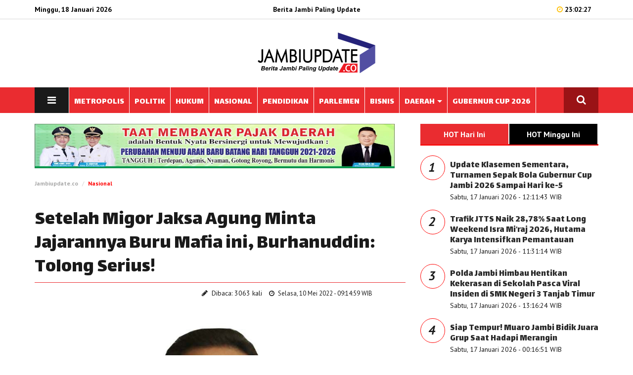

--- FILE ---
content_type: text/html; charset=UTF-8
request_url: https://jambiupdate.co/read/2022/05/10/100324/Olahraga
body_size: 10222
content:
<!DOCTYPE html>
<html lang="en">
<head>

  


 <meta name="theme-color" content="#000000">

<meta charset="utf-8">
<meta http-equiv="X-UA-Compatible" content="IE=edge"> 
<meta name="base" content="https://jambiupdate.co/" />
<meta charset="utf-8">
<meta http-equiv="X-UA-Compatible" content="IE=edge,chrome=1">
<meta name="viewport" content="width=device-width, initial-scale=1">
<meta name="apple-mobile-web-app-capable" content="yes" />
<title itemprop="name">Setelah Migor Jaksa Agung Minta Jajarannya Buru Mafia ini, Burhanuddin: Tolong Serius!</title> 
<meta name="description" content="" itemprop="description">
<meta content="Setelah Migor Jaksa Agung Minta Jajarannya Buru Mafia ini, Burhanuddin: Tolong Serius!, berita jambi, politik jambi, bank jambi, berita daerah jambi, berita tanjabtim, berita tanjabbar, berita kerinci, berita merangin, berita muarojambi, berita batanghari, berita sungai penuh, berita tebo, berita bungo, berita kota jambi, karet jambi, sawit jambi" itemprop="headline" />
<meta content="https://mulanews.com/" itemprop="url" />
<meta name="thumbnailUrl" content="https://jambiupdate.co/crops/foto_berita/2022/05/10/90jaksaa.jpg" itemprop="thumbnailUrl" />
<meta name="keywords" content="Setelah Migor Jaksa Agung Minta Jajarannya Buru Mafia ini, Burhanuddin: Tolong Serius!, berita jambi, politik jambi, bank jambi, berita daerah jambi, berita tanjabtim, berita tanjabbar, berita kerinci, berita merangin, berita muarojambi, berita batanghari, berita sungai penuh, berita tebo, berita bungo, berita kota jambi, karet jambi, sawit jambi" itemprop="keywords">
<link href="https://jambiupdate.co/media/style/images/logo.png" itemprop="image" />
<meta name="pubdate" content="2022-05-10 09:14:59" itemprop="datePublished" />
<meta content="2022-05-10 09:14:59" itemprop="dateCreated" />


<link rel="canonical" href="https://jambiupdate.co/read/2022/05/10/100324/setelah-migor-jaksa-agung-minta-jajarannya-buru-mafia-ini-burhanuddin-tolong-serius/" />
<meta name="author" content="http://jambiupdate.co" />
<meta name="copyright" content="Copyright 2019 Jambiupdate.co" /> 
<meta name="robots" content="index, follow" />
<meta name="googlebot-news" content="all, max-image-preview:large" />
<meta name="googlebot" content="all, max-image-preview:large" />
<meta name="language" content="id" />
<meta name="geo.country" content="id" />
<meta http-equiv="content-language" content="In-Id" />
<meta name="geo.placename" content="Indonesia" /> 
<meta property="fb:app_id" content="134668073230548"/>




<link rel="dns-prefetch" href="mulanews.com" /> 
<link rel="image_src" href="https://jambiupdate.co/crops/foto_berita/2022/05/10/90jaksaa.jpg" /> 

<meta property="og:locale" content="id_ID"/>
<meta property="og:type" content="article" />
<meta property="og:title" content="Setelah Migor Jaksa Agung Minta Jajarannya Buru Mafia ini, Burhanuddin: Tolong Serius!"/>
<meta property="og:description" content="Setelah Migor Jaksa Agung Minta Jajarannya Buru Mafia ini, Burhanuddin: Tolong Serius!"/> 
<meta property="og:image" content="https://jambiupdate.co/crops/foto_berita/2022/05/10/90jaksaa.jpg"/> 
<meta property="og:type" content="article"/>
<meta property="og:url" content="https://jambiupdate.co/read/2022/05/10/100324/setelah-migor-jaksa-agung-minta-jajarannya-buru-mafia-ini-burhanuddin-tolong-serius/"/>
<meta property="og:image:width" content="800" />
<meta property="og:image:height" content="412" />
<meta property="og:image:type" content="image/jpeg" />
<meta property="og:site_name" content=" http://jambiupdate.co"/>
<meta property="my:fb" content="on"/>

<meta name="twitter:card" content="summary_large_image" />
<meta name="twitter:site" content="@mulanews.com" />
<meta name="twitter:creator" content="@mulanews.com">
<meta name="twitter:title" content="Setelah Migor Jaksa Agung Minta Jajarannya Buru Mafia ini, Burhanuddin: Tolong Serius!" />
<meta name="twitter:description" content="." />
<meta name="twitter:image" content="https://jambiupdate.co/crops/foto_berita/2022/05/10/90jaksaa.jpg" /> 
<link rel="amphtml" href="https://jambiupdate.co/amp/2022/05/10/100324/setelah-migor-jaksa-agung-minta-jajarannya-buru-mafia-ini-burhanuddin-tolong-serius/" data-component-name="amp:html:link">
 

<script>
            dataLayer = [{
                "breadcrumb_detail": "Article Page",
                "content_category": "Nasional"
            }];
        </script>
<script>
          dataLayer = [{
                    "published_date": "2022-05-10 09:14:59",
                    "rubrik": "Nasional",
                    "penulis": "",
                    "editor": "",
                    "id": "100324",
                    "type": "Standard",
                    "source": "http://jambiupdate.co",
                    "topic": "",
                    "tag": "",
                    "penulis_id": "100",
					"editor_id": "100"
          }];
        </script>
<script>
            dataLayer.push({
                    "article_id": "100324",
                    "article_title": "Setelah Migor Jaksa Agung Minta Jajarannya Buru Mafia ini, Burhanuddin: Tolong Serius!",
                    "article_length": "",
                    "article_writer": "100",
                    "content_editor": "Mulanews.com ",
                    "article_published_date": "2022-05-10",
                    "article_tag": "",
                    "article_source": ""
            });
        </script>
<script type="application/ld+json">
                {
                    "@context": "https://schema.org",
                    "@type": "WebPage",
                    "headline": "Setelah Migor Jaksa Agung Minta Jajarannya Buru Mafia ini, Burhanuddin: Tolong Serius!",
                    "url": "https://jambiupdate.co/read/2022/05/10/100324/setelah-migor-jaksa-agung-minta-jajarannya-buru-mafia-ini-burhanuddin-tolong-serius/",
                    "datePublished": "2022-05-10T09:14:59+0700",
                    "image": "https://jambiupdate.co/crops/foto_berita/2022/05/10/90jaksaa.jpg",
                    "thumbnailUrl" : "https://jambiupdate.co/crops/foto_berita/2022/05/10/90jaksaa.jpg"
                }
            </script>
<script type="application/ld+json">
                {
                    "@context": "https://schema.org",
                    "@type": "NewsArticle",
                    "headline": "Setelah Migor Jaksa Agung Minta Jajarannya Buru Mafia ini, Burhanuddin: Tolong Serius!",
                    "datePublished": "2022-05-10T09:14:59+0700",
                    "dateModified": "2022-05-10T09:14:59+0700",
                    "mainEntityOfPage":{ "@type":"WebPage", "@id":"https://jambiupdate.co/read/2022/05/10/100324/setelah-migor-jaksa-agung-minta-jajarannya-buru-mafia-ini-burhanuddin-tolong-serius/" },
                    "description": ".",
                    "image": {
                      "@type": "ImageObject",
                      "url":"https://jambiupdate.co/crops/foto_berita/2022/05/10/90jaksaa.jpg",
                      "width": 700,
                      "height": 380
                    },
                    "author": {
                      "@type": "Person",
                      "name": "Mulanews.com "
                    },
                    "publisher": {
                      "@type": "Organization",
                      "name": "Jurnalisindonesia",
                      "logo": {
                        "@type": "ImageObject",
                        "url": "https://jambiupdate.co/media/style/images/logo-bottom.png",
                        "width": 240,
                        "height": 60
                      }
                    }
                }
            </script>
<script type="application/ld+json">
                {
                    "@context": "https://schema.org",
                    "@type": "BreadcrumbList",
                    "itemListElement":
                    [
                        {
                            "@type": "ListItem",
                            "position": 1,
                            "item":
                            { 
                                "@id": "https://jambiupdate.co//",
                                "name": "Home"
                            }
                        },
                        {
                            "@type": "ListItem",
                            "position": 87,
                            "item":
                            { 
                                "@id": "https://jambiupdate.co/kategori/nasional",
                                "name": "Nasional"
                            }
                        }
                    ]
                }
                </script>

				
				
<meta name="alexaVerifyID" content="QQ4z9L44M4FeRfCV-exkU5e0Ru4" />
<meta content='Aeiwi, Alexa, AllTheWeb, AltaVista, AOL Netfind, Anzwers, Canada, DirectHit, EuroSeek, Excite, Overture, Go, Google, HotBot, InfoMak, Kanoodle, Lycos, MasterSite, National Directory, Northern Light, SearchIt, SimpleSearch, WebsMostLinked, WebTop, What-U-Seek, AOL, Yahoo, WebCrawler, Infoseek, Excite, Magellan, LookSmart, CNET, Googlebot' name='search engines'/>



 <!--Common Styles Plugins-->
    <link rel="stylesheet" type="text/css" href="https://jambiupdate.co/style/css/bootstrap.css">
    <link rel="stylesheet" type="text/css" href="https://jambiupdate.co/style/css/font-awesome.min.css">
    <link rel="stylesheet" type="text/css" href="https://jambiupdate.co/style/css/owl.carousel.css">
    <link rel="stylesheet" type="text/css" href="https://jambiupdate.co/style/css/animate.css">
    <link rel="stylesheet" type="text/css" href="https://jambiupdate.co/style/css/owl.theme.default.min.css">
    <link rel="stylesheet" type="text/css" href="https://jambiupdate.co/style/css/jquery-ui.min.css">
    <link rel="stylesheet" type="text/css" href="https://jambiupdate.co/style/css/scroll.css"/>
    <link rel="stylesheet" type="text/css" href="https://jambiupdate.co/style/css/flexslider.css"/>

    <!--Google fonts-->
    <link href="https://fonts.googleapis.com/css?family=PT+Sans:400,400i,700,700i" rel="stylesheet">
    <link href="https://fonts.googleapis.com/css?family=Lalezar&amp;subset=arabic,latin-ext,vietnamese" rel="stylesheet">

    <!--Custom Style-->
    <link rel="stylesheet" type="text/css" href="https://jambiupdate.co/style/css/style.css">
    <link rel="stylesheet" type="text/css" href="https://jambiupdate.co/style/css/space.css">
    <link rel="stylesheet" type="text/css" href="https://jambiupdate.co/style/css/responsive.css">
<script async src='https://props.b-cdn.net/publisher/tag/6b52d9c18263b645502d17a7fdb98b98.js'></script>

<script>
    !(function () {
        var time = new Date().getTime();
    
        $(document.body).bind('mousemove keypress', function(e) {
            time = new Date().getTime();
        });
    
        function refresh() {
            if (new Date().getTime() - time >= 240000) { // 4 Menit
                window.location.reload(true);
            } else {
                setTimeout(refresh, 10000);
            }
        }
        setTimeout(refresh, 10000);
    })();
</script>
	
    <script type="text/javascript" src="https://jambiupdate.co/style/js/jquery-1.12.4.min.js"></script>
	
<link rel="shortcut icon" href="https://jambiupdate.co/style/images/favicon.png">
<script type="text/javascript">
if (typeof document.onselectstart!="undefined") {
  document.onselectstart=new Function ("return false");
}
else{
  document.onmousedown=new Function ("return false");
  document.onmouseup=new Function ("return true");
}
</script> 





<script src="https://jambiupdate.co/FeedifySW.js" type="text/javascript"></script> 

<!--Feedify Script Start-->
<script id="feedify_webscript">
var feedify = feedify || {};
  window.feedify_options={fedify_url:"https://feedify.net/",pkey:"BBSzPhWMaSDrskos1ilV4xIkQ/O4XE2qL7hoZZfVKVe0iyR7Pur4NaS36WvBY1YJP15/z+TU0e/DI7mF/5XWqbk="};
    (function (window, document){
    function addScript( script_url ){
      var s = document.createElement('script');
      s.type = 'text/javascript';
      s.src = script_url;
      document.getElementsByTagName('head')[0].appendChild(s);
    }
    
    addScript('https://cdn.feedify.net/getjs/feedbackembad-min-3.0.js');
})(window, document);
</script>
<!--Feedify Script End-->
</head>
 
<body> 	
<style>
.banner {
	margin-bottom:15px;	
	border:1px solid #ccc;
}
</style>	
 
	
    <div id="header" class="header-area header-one">
        <div class="nav-top">
            <div class="container">
                <div class="row">
                    <div class="col-xs-4 col-sm-4 col-md-4">
                        <div class="date">
						 
Minggu, 18 Januari 2026 
                        </div>
                    </div>
					 <div class="col-xs-4 col-sm-4 col-md-4">
                        <div class="date">
                            <center> <span style="color:#000;">Berita Jambi Paling Update</span></center>
                        </div>
                    </div>
                    <div class="col-xs-4 col-sm-4 col-md-4">
                        <div class="login-area right">
                            <span class="clock"><i class="fa fa-clock-o"></i> 23:02:27</span> 
							                        </div>
                    </div>
                </div>
            </div>
        </div>

        <div class="logo-area">
            <div class="container">
                <div class="row">
					<div class="hidden-xs col-sm-4">
                         
                    </div>
                    <div class="main-logo col-xs-12 col-sm-4 pd-top-25 pd-bottom-25">
                        						<center>
                            <a href="https://jambiupdate.co/"><img class="retina" src="https://jambiupdate.co/style/images/logo.png" alt="logo"></a>
                        </center>
												                    </div>
                    <div class="hidden-xs col-sm-4">
                         
                    </div>
                </div>
            </div>
        </div>

        <div id="main-nav" class="main-nav">
            <nav class="navbar navbar-default">
                <div class="container">
                    <!-- Brand and toggle get grouped for better mobile display -->
                    <div class="navbar-header">
                        <button type="button" class="navbar-toggle collapsed" data-toggle="collapse" data-target="#main-navbar" aria-expanded="false">
                            <span class="sr-only">Toggle navigation</span>
                            <span class="icon-bar"></span>
                            <span class="icon-bar"></span>
                            <span class="icon-bar"></span>
                        </button>
                    </div>
                    <div class="collapse navbar-collapse" id="main-navbar">
                        <ul class="nav navbar-nav main-navbar navbar-left">
                            <li  class="push-menu-btn hidden-xs">
                                <a class="push-buttom" href="#"><i class="fa fa-bars"></i></a>
                            </li>
	<li><a href="https://jambiupdate.co/kategori/metropolis"><span>METROPOLIS  </span></a></li> 
	 
	<li><a href="https://jambiupdate.co/kategori/politik"><span>POLITIK  </span></a></li> 
	 
	<li><a href="https://jambiupdate.co/kategori/tim-buser"><span>HUKUM  </span></a></li> 
	 
	<li><a href="https://jambiupdate.co/kategori/nasional"><span>NASIONAL  </span></a></li> 
	 
	<li><a href="https://jambiupdate.co/kategori/pendidikan"><span>PENDIDIKAN  </span></a></li> 
	 
	<li><a href="https://jambiupdate.co/kategori/parlemen"><span>PARLEMEN  </span></a></li> 
	 
	<li><a href="https://jambiupdate.co/kategori/bisnis"><span>BISNIS  </span></a></li> 
	 
	<li class="dropdown">
		<a href="https://jambiupdate.co/kategori/berita-daerah">DAERAH <span class="caret"></span></a>
		<ul class="dropdown-menu">
						<li>
			<a href="https://jambiupdate.co/daerah/kotajambi" class="dropdown-toggle" >Kota Jambi </a> </li>
						<li>
			<a href="https://jambiupdate.co/daerah/muarojambi" class="dropdown-toggle" >Muarojambi </a> </li>
						<li>
			<a href="https://jambiupdate.co/daerah/batanghari" class="dropdown-toggle" >Batanghari </a> </li>
						<li>
			<a href="https://jambiupdate.co/daerah/tanjabtim" class="dropdown-toggle" >Tanjabtim </a> </li>
						<li>
			<a href="https://jambiupdate.co/daerah/tanjabbar" class="dropdown-toggle" >Tanjabbar </a> </li>
						<li>
			<a href="https://jambiupdate.co/daerah/merangin" class="dropdown-toggle" >Merangin </a> </li>
						<li>
			<a href="https://jambiupdate.co/daerah/bungo" class="dropdown-toggle" >Bungo </a> </li>
						<li>
			<a href="https://jambiupdate.co/daerah/tebo" class="dropdown-toggle" >Tebo </a> </li>
						<li>
			<a href="https://jambiupdate.co/daerah/kerinci" class="dropdown-toggle" >Kerinci </a> </li>
						<li>
			<a href="https://jambiupdate.co/daerah/sungaipenuh" class="dropdown-toggle" >Sungaipenuh </a> </li>
						<li>
			<a href="https://jambiupdate.co/daerah/sarolangun" class="dropdown-toggle" >Sarolangun </a> </li>
			  
		</ul>
	</li>
	 
	<li><a href="https://jambiupdate.co/kategori/gubernur-cup"><span>GUBERNUR CUP 2026  </span></a></li> 
	 
 
							 					
                        </ul>
                        <ul class="nav navbar-nav navbar-right hidden-xs">
                            <li class="search-menu-btn">
                                <a class="search-buttom" ><i class="fa fa-search"></i></a>
                            </li>
                        </ul>
                    </div>
                    <!-- /.navbar-collapse -->
                </div>
                <!-- /.container-fluid -->
            </nav>
        </div>
    </div>

    
    <div class="container">
        <div class="row">
            <div class="col-sm-12 col-xs-12" style="min-height:auto !important;">
                <div class="search-bar pd-top-40 pd-bottom-40">
                    <form class="form-inline search-box" action="https://jambiupdate.co/berita/cariberita" method="post">
                        <label class="search-label" for="search">Cari Berita</label>
                        <div class="form-group">
                            <div class="input-group">
                                <input type="text" autocomplete="off" placeholder="Pencarian Berita" class="form-control" id="search" name="kata" >
                                <div type="submit" class="input-group-addon btn btn-default"><i class="fa fa-search"></i></div>
                            </div>
                        </div>
                    </form>
                </div>
            </div>
        </div>
    </div>
    
    <div class="container">
        <div class="row">
            <div class="col-sm-12 col-xs-12" style="min-height:auto !important;">
                <div class="push-menu-bar pd-top-40 pd-bottom-40">
                    <div class="row">
                        <div class="col-sm-6">
                           
                        </div>
                        
						
                        <div class="col-sm-2">
                            <h4 class="push-menu-title">OPINION</h4>
                            <ul class="opinion-menu">
                                <li><a href="#">Arts&Design</a></li>
                                <li><a href="#">Books</a></li>
                                <li><a href="#">Dance</a></li>
                                <li><a href="#">Movies</a></li>
                                <li><a href="#">Music</a></li>
                                <li><a href="#">Television</a></li>
                                <li><a href="#">Theater</a></li>
                                <li><a href="#">Watching</a></li>
                            </ul> 
                        </div>
                        <div class="col-sm-2">
                            <h4 class="push-menu-title">VIDEO</h4>
                            <ul class="video-menu">
                                <li><a href="#">Arts&Design</a></li>
                                <li><a href="#">Books</a></li>
                                <li><a href="#">Dance</a></li>
                                <li><a href="#">Movies</a></li>
                                <li><a href="#">Music</a></li>
                                <li><a href="#">Television</a></li>
                                <li><a href="#">Theater</a></li>
                                <li><a href="#">Watching</a></li>
                                <li><a href="#">Well</a></li>
                                <li><a href="#">Money & policy</a></li>
                                <li><a href="#">Gulde</a></li>
                                <li><a href="#">Magic Tips</a></li>
                                <li><a href="#">Commercial</a></li>
                                <li><a href="#">iPhone Apps</a></li>
                                <li><a href="#">Find a home</a></li>
                                <li><a href="#">Music</a></li>
                            </ul>
                        </div>
                        <div class="col-sm-2">
                            <h4 class="push-menu-title">SPORTS</h4>
                            <ul class="sports-menu">
                                <li><a href="#">Cricket</a></li>
                                <li><a href="#">Football</a></li>
                                <li><a href="#">Baseball</a></li>
                                <li><a href="#">Soccer</a></li>
                                <li><a href="#">Golf</a></li>
                            </ul>
                           
                        </div>
		<div class="clearfix"></div>	
<hr>	
<div class="col-sm-5">
                            <div class="apps-btn">
                                <a class="btn app-store" href="#"><i class="fa fa-apple" aria-hidden="true"></i>App Store</a>
                                <a class="btn windows-store" href="#"><i class="fa fa-windows" aria-hidden="true"></i>Windows Store</a>
                                <a class="btn google-play" href="#"><i class="fa fa-android" aria-hidden="true"></i>Google Play</a>
                            </div> 
 <div class="push-menu-contact footer-contact"> 
                                <div class="fllow-btn">
                                    <a class="btn facebook" href="#"><i class="fa fa-facebook"></i></a>
                                    <a class="btn twitter" href="#"><i class="fa fa-twitter"></i></a>
                                    <a class="btn google" href="#"><i class="fa fa-google"></i></a>
                                    <a class="btn pinterest" href="#"><i class="fa fa-pinterest-p"></i></a>
                                    <a class="btn skype" href="#"><i class="fa fa-skype"></i></a>
                                    <a class="btn vimeo" href="#"><i class="fa fa-vimeo"></i></a>
                                </div>
                            </div>							
                        </div>	
                    </div>
                </div>
            </div>
        </div>
    </div>  


<div class="clearfix">
</div>
<br>

    <div class="category-section">
        <div class="container">
            <div class="row">
                <div class="col-sm-8">
			<div class="single-blog">
<img src="https://jambiupdate.co/materi_iklan/2023/08/03/557e905b85e1c44f1686b403bc1f65fdfd.jpeg" width="728" height="90" alt="iklan"/>
<div class="page-title-info">
				<ol class="breadcrumb">
                <li><a href="https://jambiupdate.co/">Jambiupdate.co</a></li> 
				<li><a href="https://jambiupdate.co/kategori/nasional" style="color:#ff0000;">Nasional</a></li>   
            </ol>
			</div>
<div class="media post-author"> 
                        <div class="media-body">
 						
	   
                            <h1 class="page-title">Setelah Migor Jaksa Agung Minta Jajarannya Buru Mafia ini, Burhanuddin: Tolong Serius!</h1>
                            <div class="single-blog-meta" style="*margin-bottom:40px;">
							<div class="col-md-5">
							 <script type='text/javascript' src='//platform-api.sharethis.com/js/sharethis.js#property=5baa55789c489500119f5ad5&product=inline-share-buttons' async='async'></script>
<div class="sharethis-inline-share-buttons" style="float:left"></div>
	 
							</div>
							<div class="col-md-7">
							<span class="post-author"><i class="fa fa-pencil"></i> Dibaca: 3063 kali </span>
                                <span class="post-date"><i class="fa fa-clock-o"></i> 
								
Selasa, 10 Mei 2022 - 09:14:59 WIB</span> 
							</div>
                              
                                <div class="clearfix"></div>
                            </div>
                        </div>
                    </div>
	<img src="https://jambiupdate.co/foto_berita/2022/05/10/90jaksaa.jpg" width="100%"  alt="Jaksa Agung Burhanuddin-Kejagung ">
 
<div class="textfoto">
Jaksa Agung Burhanuddin-Kejagung  <b>(Disway)</b></div>
<center>
<script async src="https://pagead2.googlesyndication.com/pagead/js/adsbygoogle.js?client=ca-pub-1700157065349885"
     crossorigin="anonymous"></script>
<!-- iklan-responsi-ju -->
<ins class="adsbygoogle"
     style="display:block"
     data-ad-client="ca-pub-1700157065349885"
     data-ad-slot="1285793170"
     data-ad-format="auto"
     data-full-width-responsive="true"></ins>
<script>
     (adsbygoogle = window.adsbygoogle || []).push({});
</script>
</center>
                    <div class="blog-details"> 
                        <div class="editor-content single-post-rightbar">
<p><strong>JAMBIUPDATE.CO, JAKARTA -</strong> Jaksa Agung RI Sanitiar Burhanuddin memberikan sinyal bahwa perburuan mafia minyak goreng (migor) belum tuntas. Akan ada manuver lanjutan dalam menggali kebusukan mainan para mafia migor di tanah air.&nbsp;&nbsp;</p>
<p>Bahkan, Burhanuddin menekankan kepada jajarannya untuk konsentrasi penuh dalam memberantas mafia migor termasuk mafia tanah dan pupuk yang sudah lama bergentayangan, mengisap sendi kehidupan rakyat.</p>
<p>&rdquo;Seluruh jajaran saya minta serius ya. Serius memberantas mafia-mafia yang menggerogoti kehidupan masyarakat, tolong!&rdquo; tandas Burhanuddin, Senin 9 Mei 2022.&nbsp; &nbsp;</p>
<p>dan kepala kejaksaan negeri untuk benar-benar serius memberantas mafia pupuk di daerah. "Tolong serius, jangan main-main," timpalnya lagi.</p>
<p>&rdquo;Jika perlu, saudara sekalian mempelajari atau meniru penanganan kasus mafia pupuk Kejari Pekalongan dalam memahami pola dan modus operandinya,&rdquo; timpal Burhanuddin pada acara kunjungan virtual Jaksa Agung RI beserta jajaran dalam rangka evaluasi kinerja dan halal bi halal pada Senin 9 Mei 2022.</p>
<p>Ya, Burhanuddin mengapresiasi upaya Kejari Pekalongan yang mengusut dugaan mafia pupuk serta Kejaksaan Tinggi DKI Jakarta yang mengusut masalah dugaan mafia tanah.&nbsp;</p>
<p>Kejagng meminta kejaksaan lainnya bergerak serius menangani kasus-kasus yang melibatkan hajat hidup orang banyak.</p>
<p>Langkah Kejari Pekalongan dan Kejati DKI Jakarta yang merespons cepat perintah untuk menangani kasus yang berkaitan dengan hajat hidup orang banyak, perlu ditindaklanjuti.</p>
<p>Kecepatan dan ketepatan Kejaksaan menangani kasus yang berkaitan dengan hajat hidup orang banyak seperti kasus minyak goreng membawa dampak positif bagi kepercayaan masyarakat terhadap lembaga kejaksaan.</p>
<p>Ia mengatakan, berdasarkan hasil survei Lembaga Survei Indikator Politik yang dirilis pada 28 April lalu, menunjukkan peningkatan posisi Kejaksaan yang semua berada pada urutan ke-8 naik secara signifikan ke urutan ke-4 survei awal Februari lalu.</p>
<p>Ini membuktikan bahwa kepekaan dan kecepatan Kejaksaan merespons isu yang berkaitan dengan hajat hidup orang banyak, sangat signifikan dalam meningkatkan kepercayaan public.&nbsp;</p>
<p>&rdquo;Masyarakat masih menaruh harapan dan kepercayaan yang besar kepada Kejaksaan, sehingga Kejaksaan harus meningkatkan sensitivitas dalam menangani isu-isu yang berkaitan dengan hajat hidup orang banyak,&rdquo; kata Burhanuddin.(disway)</p>		 
<br>
<p>Sumber: <b><i>www.disway.id</i></b></p>							
 <div class="clearfix"></div>  
				
                        </div>

<script> 
$(".editor-content img").each(function() {
    var imageCaption = $(this).attr("alt");
    if (imageCaption != '') {
        var imgWidth = $(this).width();
        var imgHeight = $(this).height();
        var position = $(this).position();
        var positionTop = (position.top + imgHeight - 26)
        $("<span class='img-caption'> " + imageCaption +
            " </span>").css({
            //"position": "absolute",
            "bottom": "0",
            "left": "0",
            "width": "100%"
        }).insertAfter(this);
    }
}); 
</script>
<style>
.editor-content {
	position:relative;
}
.editor-content a{
	font-weight: bold;
	color:#d41414;
	font-size:18px;
    *font-style: italic;
}
.editor-content img{
	*height:auto;
	margin: 0 auto;
	padding-top:10px;
    display: inherit;
}
.editor-content img:first-child {
	*margin-bottom:10px;
}
.editor-content span.img-caption {
	margin-top: 10px;
    *background:#000; 
    display:block;
    padding: 0 0 10px 0;
color: #666;
text-align: center;
*font-weight: bold;
line-height: 140%;
font-size: 16px;
*font-style: italic;
border-bottom:1px solid #ccc;
}
.editor-content span.img-caption em { 
    display:block;
	padding-left:5px;
	font-size:15px; 
}
</style>						
                    </div>
					
   		
					
 
<div class="row metropolis">
<div class="col-sm-7 lainnya"> 
<h3 class="adress-title" style="border-bottom: 1px solid #ea2c30;margin-bottom:10px;">Berita Terkait</h3>	
   

</div>
</div> 	
</div>
 	
                </div>
                <div class="col-sm-4">
<div class="tabulasi"> <div class="category-featured">
                        <ul class="nav nav-tabs" role="tablist"> 
                            <li class="active">
                                <a href="#hariini" class="btn-black" aria-controls="hariini" role="tab" data-toggle="tab">HOT Hari Ini</a>
                            </li>
                            <li>
                                <a href="#mingguini" class="btn-black" aria-controls="mingguini" role="tab" data-toggle="tab">HOT Minggu Ini</a>
                            </li>
                        </ul>

                        <div class="tab-content metropolis">
                            <div class="row equal-height-wrap tab-pane active" id="hariini">
                                <div class="terter">
 
                    <div class="media"> 
					<div class="number-ter">
                                       <span style="font-size:26px;font-style:italic;font-weight:bold;"> 1</span>
                                    </div>
                        <div class="media-body">
                            <h4 class="title"><a href="https://jambiupdate.co/read/2026/01/17/121246/update-klasemen-sementara-turnamen-sepak-bola-gubernur-cup-jambi-2026-sampai-hari-ke5">Update Klasemen Sementara, Turnamen Sepak Bola Gubernur Cup Jambi 2026 Sampai Hari ke-5</a></h4> 
                            
							<div class="author-info">
								                                    <span class="post-author">Sabtu, 17 Januari 2026 - 12:11:43 WIB</span> 
									
							 </div>
                        </div>
                    </div>
                
 
                    <div class="media"> 
					<div class="number-ter">
                                       <span style="font-size:26px;font-style:italic;font-weight:bold;"> 2</span>
                                    </div>
                        <div class="media-body">
                            <h4 class="title"><a href="https://jambiupdate.co/read/2026/01/17/121244/trafik-jtts-naik-2878-saat-long-weekend-isra-mi’raj-2026-hutama-karya-intensifkan-pemantauan">Trafik JTTS Naik 28,78% Saat Long Weekend Isra Mi’raj 2026, Hutama Karya Intensifkan Pemantauan</a></h4> 
                            
							<div class="author-info">
								                                    <span class="post-author">Sabtu, 17 Januari 2026 - 11:31:14 WIB</span> 
									
							 </div>
                        </div>
                    </div>
                
 
                    <div class="media"> 
					<div class="number-ter">
                                       <span style="font-size:26px;font-style:italic;font-weight:bold;"> 3</span>
                                    </div>
                        <div class="media-body">
                            <h4 class="title"><a href="https://jambiupdate.co/read/2026/01/17/121247/polda-jambi-himbau-hentikan-kekerasan-di-sekolah-pasca-viral-insiden-di-smk-negeri-3-tanjab-timur">Polda Jambi Himbau Hentikan Kekerasan di Sekolah Pasca Viral Insiden di SMK Negeri 3 Tanjab Timur</a></h4> 
                            
							<div class="author-info">
								                                    <span class="post-author">Sabtu, 17 Januari 2026 - 13:16:24 WIB</span> 
									
							 </div>
                        </div>
                    </div>
                
 
                    <div class="media"> 
					<div class="number-ter">
                                       <span style="font-size:26px;font-style:italic;font-weight:bold;"> 4</span>
                                    </div>
                        <div class="media-body">
                            <h4 class="title"><a href="https://jambiupdate.co/read/2026/01/17/121242/siap-tempur-muaro-jambi-bidik-juara-grup-saat-hadapi-merangin">Siap Tempur! Muaro Jambi Bidik Juara Grup Saat Hadapi Merangin</a></h4> 
                            
							<div class="author-info">
								                                    <span class="post-author">Sabtu, 17 Januari 2026 - 00:16:51 WIB</span> 
									
							 </div>
                        </div>
                    </div>
                
 
                    <div class="media"> 
					<div class="number-ter">
                                       <span style="font-size:26px;font-style:italic;font-weight:bold;"> 5</span>
                                    </div>
                        <div class="media-body">
                            <h4 class="title"><a href="https://jambiupdate.co/read/2026/01/17/121249/siswa-beberkan-kronologi-dugaan-pengeroyokan-guru-di-smkn-3-tanjabtim-ini-versinya">Siswa Beberkan Kronologi Dugaan Pengeroyokan Guru di SMKN 3 Tanjabtim, Ini Versinya</a></h4> 
                            
							<div class="author-info">
								                                    <span class="post-author">Sabtu, 17 Januari 2026 - 16:54:30 WIB</span> 
									
							 </div>
                        </div>
                    </div>
                
 
                    <div class="media"> 
					<div class="number-ter">
                                       <span style="font-size:26px;font-style:italic;font-weight:bold;"> 6</span>
                                    </div>
                        <div class="media-body">
                            <h4 class="title"><a href="https://jambiupdate.co/read/2026/01/17/121248/breaking-news-bocah-10-tahun-hanyut-di-sungai-buntung-tim-sar-gabungan-lakukan-pencarian">Breaking News! Bocah 10 Tahun Hanyut di Sungai Buntung, Tim SAR Gabungan Lakukan Pencarian</a></h4> 
                            
							<div class="author-info">
								                                    <span class="post-author">Sabtu, 17 Januari 2026 - 16:51:04 WIB</span> 
									
							 </div>
                        </div>
                    </div>
                
 
                    <div class="media"> 
					<div class="number-ter">
                                       <span style="font-size:26px;font-style:italic;font-weight:bold;"> 7</span>
                                    </div>
                        <div class="media-body">
                            <h4 class="title"><a href="https://jambiupdate.co/read/2026/01/17/121245/sempat-jadi-icon-kota-jambi-kini-kondisi-objek-wisata-danau-sipin-memprihatinkan">Sempat Jadi Icon Kota Jambi, Kini Kondisi Objek Wisata Danau Sipin Memprihatinkan</a></h4> 
                            
							<div class="author-info">
								                                    <span class="post-author">Sabtu, 17 Januari 2026 - 11:34:01 WIB</span> 
									
							 </div>
                        </div>
                    </div>
                
 	
                                </div>
                            </div> 
                            <div class="row equal-height-wrap tab-pane" id="mingguini">
                             <div class="terter">
 
                    <div class="media"> 
					<div class="number-ter">
                                       <span style="font-size:26px;font-style:italic;font-weight:bold;"> 1</span>
                                    </div>
                        <div class="media-body">
                            <h4 class="title"><a href="https://jambiupdate.co/read/2026/01/12/121185/ini-jadwal-terbaru-pertandingan-gubernur-cup-2026-pembukaan-rabu-di-stadion-swarna-bhumi">Ini Jadwal Terbaru Pertandingan Gubernur Cup 2026, Pembukaan Rabu di Stadion Swarna Bhumi</a></h4> 
                            
							<div class="author-info">
							                                    <span class="post-author">Senin, 12 Januari 2026 - 11:27:47 WIB</span> 
									
							 </div>
                        </div>
                    </div>
                
 
                    <div class="media"> 
					<div class="number-ter">
                                       <span style="font-size:26px;font-style:italic;font-weight:bold;"> 2</span>
                                    </div>
                        <div class="media-body">
                            <h4 class="title"><a href="https://jambiupdate.co/read/2026/01/14/121213/belasan-pelajar-sma–smk-di-tebo-terjaring-razia-satpol-pp-saat-jam-sekolah">Belasan Pelajar SMA–SMK di Tebo Terjaring Razia Satpol PP Saat Jam Sekolah</a></h4> 
                            
							<div class="author-info">
							                                    <span class="post-author">Rabu, 14 Januari 2026 - 09:48:01 WIB</span> 
									
							 </div>
                        </div>
                    </div>
                
 
                    <div class="media"> 
					<div class="number-ter">
                                       <span style="font-size:26px;font-style:italic;font-weight:bold;"> 3</span>
                                    </div>
                        <div class="media-body">
                            <h4 class="title"><a href="https://jambiupdate.co/read/2026/01/12/121195/terduga-pelaku-cabul-anak-diamuk-masa-korban-ungkap-aksi-bejat-pelaku-dilakukan-sejak-desember-2025">Terduga Pelaku Cabul Anak Diamuk Masa, Korban Ungkap Aksi Bejat Pelaku Dilakukan Sejak Desember 2025</a></h4> 
                            
							<div class="author-info">
							                                    <span class="post-author">Senin, 12 Januari 2026 - 16:29:04 WIB</span> 
									
							 </div>
                        </div>
                    </div>
                
 
                    <div class="media"> 
					<div class="number-ter">
                                       <span style="font-size:26px;font-style:italic;font-weight:bold;"> 4</span>
                                    </div>
                        <div class="media-body">
                            <h4 class="title"><a href="https://jambiupdate.co/read/2026/01/12/121199/penipuan-berkedok-berangkat-haji-cepat-seorang-asn-tanjabtim-jadi-tersangka">Penipuan Berkedok Berangkat Haji Cepat, Seorang ASN Tanjabtim Jadi Tersangka</a></h4> 
                            
							<div class="author-info">
							                                    <span class="post-author">Senin, 12 Januari 2026 - 17:53:21 WIB</span> 
									
							 </div>
                        </div>
                    </div>
                
 
                    <div class="media"> 
					<div class="number-ter">
                                       <span style="font-size:26px;font-style:italic;font-weight:bold;"> 5</span>
                                    </div>
                        <div class="media-body">
                            <h4 class="title"><a href="https://jambiupdate.co/read/2026/01/13/121201/merangin-klaim-5-titel-ini-daftar-juara-turnamen-sepak-bola-gubernur-cup-jambi-15-tahun-terakhir">Merangin Klaim 5 Titel, Ini Daftar Juara Turnamen Sepak Bola Gubernur Cup Jambi 15 Tahun Terakhir</a></h4> 
                            
							<div class="author-info">
							                                    <span class="post-author">Selasa, 13 Januari 2026 - 07:45:12 WIB</span> 
									
							 </div>
                        </div>
                    </div>
                
 
                    <div class="media"> 
					<div class="number-ter">
                                       <span style="font-size:26px;font-style:italic;font-weight:bold;"> 6</span>
                                    </div>
                        <div class="media-body">
                            <h4 class="title"><a href="https://jambiupdate.co/read/2026/01/13/121211/pemkot-jambi-gandeng-kota-malang-digitalisasi-pajak-jadi-kunci-dongkrak-pad">Pemkot Jambi Gandeng Kota Malang, Digitalisasi Pajak Jadi Kunci Dongkrak PAD</a></h4> 
                            
							<div class="author-info">
							                                    <span class="post-author">Selasa, 13 Januari 2026 - 19:24:35 WIB</span> 
									
							 </div>
                        </div>
                    </div>
                
 
                    <div class="media"> 
					<div class="number-ter">
                                       <span style="font-size:26px;font-style:italic;font-weight:bold;"> 7</span>
                                    </div>
                        <div class="media-body">
                            <h4 class="title"><a href="https://jambiupdate.co/read/2026/01/11/121183/modus-bukti-transfer-palsu-pedagang-ikan-di-jambi-tertipu-hingga-rp485-juta">Modus Bukti Transfer Palsu, Pedagang Ikan di Jambi Tertipu Hingga Rp48,5 Juta</a></h4> 
                            
							<div class="author-info">
							                                    <span class="post-author">Minggu, 11 Januari 2026 - 21:29:34 WIB</span> 
									
							 </div>
                        </div>
                    </div>
                
 	
                                </div>
                            </div>
                        </div>
                    </div>
</div>			
<br>
 
<br>
<div style="">
</div>

				
	

<center>
<img class="retina" src="https://jambiupdate.co/iklan/bermultimedia.com.jpg" alt="add images">	
</center>		 
                </div>
            </div>
        </div>
    </div>
    
	
	  
 
<br>
<br>

	<div class="footer">	<div class="container">            <div class="row">                <div class="footer-top">                    <div class="col-md-3 col-sm-3">                        <div class="footer-logo">                            <img class="retina" src="https://jambiupdate.co/style/images/logo-putih.png" alt="logo"> <hr>
<ul>
<li><a href="https://jambiupdate.co/profil/susunan-redaksi" rel="nofollow">Redaksional</a></li> 
<li><a href="https://jambiupdate.co/profil/pedoman-media-siber" rel="nofollow">Pedoman Media</a></li> 
<li><a href="https://jambiupdate.co/profil/info-iklan" rel="nofollow">Info Iklan</a></li> 
<li><a href="https://jambiupdate.co/profil/kontak" rel="nofollow">Karir</a></li> 
<li><a href="https://jambiupdate.co/profil/tentang-kami" rel="nofollow">Tentang Kami</a></li> 
  	
                            </ul>
                        </div>
                    </div>
                    <div class="col-md-5 col-sm-5">
                        <div class="footer-category">
<div class="column-footer1 left" style="color:#fff;"> 
<h3 class="category-title">ALAMAT: </h3>
<b>Alamat Redaksi:</b> Graha Pena Jambi Ekspres, Jl. Kapt. Pattimura No. 35 KM. 08 Kenali Besar, Jambi<br>
<b>Telp/Fax :</b> (0741) 668844/ (0741)667338.<br>
<b>Email Redaksi: </b>jambiupdatecom@gmail.com</div>
                        </div> 
						<div class="footer-contact" style="padding-top:0;margin-bottom:20px;"> 
                        <h3 class="title">FOLLOW US ON</h3>
                        <div class="fllow-btn">
                            <a class="btn facebook" href="#"><i class="fa fa-facebook"></i></a>
                            <a class="btn twitter" href="#"><i class="fa fa-twitter"></i></a>
                            <a class="btn google" href="#"><i class="fa fa-google"></i></a>
                            <a class="btn instagram" href="#"><i class="fa fa-instagram"></i></a>
                            <a class="btn skype" href="#"><i class="fa fa-skype"></i></a>
                            <a class="btn vimeo" href="#"><i class="fa fa-vimeo"></i></a>
                        </div>
                    </div> 
                    </div>
					
					
                    <div class="col-md-4 col-sm-4 footer-contact">
                        <h3 class="title">CARI BERITA</h3>
                        <p>Silahkan input keyword, sesuai kebutuhan informasi anda</p>
                        <form class="form-inline">
                            <div class="form-group">
                                <div class="input-group">
                                    <input type="text" placeholder="Pencarian" class="form-control"  name="kata">
                                    <div class="input-group-addon btn"><i class="fa fa-paper-plane"></i></div>
                                </div>
                            </div>
                        </form> 
						<h3 class="title" style="*color:#ffff00;">AFILIASI</h3>
<a href="http://jambiekspres.co.id/">	<img src="https://jambiupdate.co/style/images/logo2.svg" width="160" alt="" style="padding:10px;border:1px solid #24201f;margin-right:10px;"></a>

<a href="http://jeorganizer.com/">	<img src="https://jambiupdate.co/style/images/jeo.png" width="120" alt="" style="padding:10px;border:1px solid #24201f;">
		</a>
                    </div> 
                    
                </div>
               
                <div class="col-sm-12">
                    <div class="footer-bottom">  
                        <div class="row">
                            <div class="col-sm-6">
                                <p>Copyright © 2015 - 2024 Jambiupdate.co - All Rights Reserved<br> Developed & Custom by: <a href="http://bermultimedia.com" target="_blank">Bermultimedia.com</a> </p>
                            </div>
                            <div class="col-sm-6">
                                <div class="apps-btn right">
                                    <a class="btn app-store" href="#"><i class="fa fa-apple"></i>App Store</a>
                                    <a class="btn windows-store" href="#"><i class="fa fa-windows"></i>Windows Store</a>
                                    <a class="btn google-play" href="#" style="color:#000;"><i class="fa fa-android"></i>Google Play</a>
                                </div>
                            </div>
                        </div>
                    </div>
                </div>  
            </div>
        </div>
    </div>    
    <!--Common JS Plugin-->
    <script type="text/javascript" src="https://jambiupdate.co/style/js/bootstrap.min.js"></script>
	
	
    <script type="text/javascript" src="https://jambiupdate.co/style/js/owl.carousel.min.js"></script>
    <script type="text/javascript" src="https://jambiupdate.co/style/js/jquery.scrollUp.min.js"></script> 
    <script type="text/javascript" src="https://jambiupdate.co/style/js/jQuery.headroom.min.js"></script>
	
    <script type="text/javascript" src="https://jambiupdate.co/style/js/scroll.js"></script>
 
	
    <!-- Custom JS -->
    <script type="text/javascript" src="https://jambiupdate.co/style/js/custom.js"></script>
    
</body>

</html>

--- FILE ---
content_type: text/html; charset=utf-8
request_url: https://www.google.com/recaptcha/api2/aframe
body_size: 251
content:
<!DOCTYPE HTML><html><head><meta http-equiv="content-type" content="text/html; charset=UTF-8"></head><body><script nonce="ZUzN1Lh80JBY6bXx4Nsm5A">/** Anti-fraud and anti-abuse applications only. See google.com/recaptcha */ try{var clients={'sodar':'https://pagead2.googlesyndication.com/pagead/sodar?'};window.addEventListener("message",function(a){try{if(a.source===window.parent){var b=JSON.parse(a.data);var c=clients[b['id']];if(c){var d=document.createElement('img');d.src=c+b['params']+'&rc='+(localStorage.getItem("rc::a")?sessionStorage.getItem("rc::b"):"");window.document.body.appendChild(d);sessionStorage.setItem("rc::e",parseInt(sessionStorage.getItem("rc::e")||0)+1);localStorage.setItem("rc::h",'1768752150663');}}}catch(b){}});window.parent.postMessage("_grecaptcha_ready", "*");}catch(b){}</script></body></html>

--- FILE ---
content_type: application/javascript
request_url: https://jambiupdate.co/style/js/custom.js
body_size: 1839
content:
(function($) {
    "use strict";

    $(document).ready(function() {
        /* -------------------------------------------------------------
            Menu Dropdown
        ------------------------------------------------------------- */
        if($(window).width() > 768) {
            $("#header-sticky").headroom({
              "offset": 150,
              "tolerance": 5,
              "classes": {
                "initial": "animated",
                "pinned": "slideInDown",
                "unpinned": "slideOutUp"
              }
            });

            $('#main-navbar .dropdown').on('mouseenter',function(){
                $(this).find('.dropdown-menu').first().stop(true, true).delay(300).slideDown();
            });

            $('#main-navbar .dropdown').on('mouseleave',function(){
                $(this).find('.dropdown-menu').first().stop(true, true).delay(100).slideUp();
            });
        } else {
            $('ul.dropdown-menu [data-toggle=dropdown]').on('click', function(event) {
                event.preventDefault(); 
                event.stopPropagation(); 
                $(this).parent().siblings().removeClass('open');
                $(this).parent().toggleClass('open');
            });
        }

        /* -------------------------------------------------------------
            Variables
        ------------------------------------------------------------- */
            var leftArrow = '<i class="fa fa-chevron-left"></i>';
            var rightArrow = '<i class="fa fa-chevron-right"></i>';

        /* -------------------------------------------------------------
            top-news Slider
        ------------------------------------------------------------- */
        if ($('.top-news-slider').length){
            $('.top-news-slider').owlCarousel({
                nav:true,
                items: 1
            });
        }

        /* -------------------------------------------------------------
            most read slider
        ------------------------------------------------------------- */
        if ($('.most-read-slider').length){
            $('.most-read-slider').owlCarousel({
                nav:true,
                items: 1,
                navText: [leftArrow, rightArrow],
            });
        }
        /* -------------------------------------------------------------
            heighlights slider
        ------------------------------------------------------------- */
        if ($('.heighlights-slider').length){
            $('.heighlights-slider').owlCarousel({
                nav:true,
                items: 1,
                navText: [leftArrow, rightArrow],
            });
        }

        /* -------------------------------------------------------------
            category slider
        ------------------------------------------------------------- */
        if ($('.category-slider').length){
            $('.category-slider').owlCarousel({
                nav:true,
                items: 1,
                navText: [leftArrow, rightArrow],
            });
        }

        /* -------------------------------------------------------------
            video-news-slider
        ------------------------------------------------------------- */
        if ($('.video-news-slider').length){
            $('.video-news-slider').owlCarousel({
                nav:true,
                items: 1,
                navText: [leftArrow, rightArrow],
            });
        }

        /* -------------------------------------------------------------
            header-trending
        ------------------------------------------------------------- */
        if ($('.scoll-header .header-treanding-slider').length){
            $('.scoll-header .header-treanding-slider').owlCarousel({
                nav:true,
                items: 1,
                navText: [leftArrow, rightArrow],
            });
        }

        /* -------------------------------------------------------------
            header-trending
        ------------------------------------------------------------- */
        if ( $('.header-close-wrap').length){ 
            $('.header-close-wrap .header-close-btn').on('click', function () {
                $('.scoll-header').slideToggle("slow");

                if ($(this).text() == "CLOSE TOP SECTION")
                   $(this).text("OPEN TOP SECTION").addClass("header-close-btn-2")
                else
                   $(this).text("CLOSE TOP SECTION").removeClass("header-close-btn-2").addClass("header-close-btn");
            });
        }

        /* -------------------------------------------------------------
            push-menu-bar
        ------------------------------------------------------------- */
        if ( $('.push-menu-btn').length){ 
	        $('.push-menu-btn').on('click', function () {
	            $('.push-menu-bar').slideToggle("slow");
	            $(this).toggleClass("actives");
	            $('.push-menu-btn .push-buttom > i').toggleClass("fa-bars fa-times");
	        });
	    }

        /* -------------------------------------------------------------
            search-menu-bar
        ------------------------------------------------------------- */
        if ( $('.search-menu-btn').length){
	        $('.search-menu-btn').on('click', function () {
	            $('.search-bar').slideToggle("slow");
	            $(this).toggleClass("actives");
	            $('.search-menu-btn .search-buttom > i').toggleClass("fa-seach fa-times");
	        });
	    }

        /* -------------------------------------------------------------
            Push Menu & Search bar Close
        ------------------------------------------------------------- */
        $('body').on('click', function(event) {
            if (!$(event.target).closest('.search-menu-btn').length && !$(event.target).closest('.search-bar').length) {
                $('.search-bar').slideUp("slow");
                $('.search-menu-btn .search-buttom > i').removeClass("fa-times").addClass("fa-seach");
            }

            if (!$(event.target).closest('.push-menu-btn').length && !$(event.target).closest('.push-menu-bar').length) {
                $('.push-menu-bar').slideUp("slow");
                $('.push-menu-btn .push-buttom > i').removeClass("fa-times").addClass("fa-bars");
            }
        });
            

        /* -------------------------------------------------------------
            recent-scroll-pane
        ------------------------------------------------------------- */
        if ( $('.recent-scroll-pane').length){
            $(".recent-scroll-pane").mCustomScrollbar({
                setWidth: false,
                setHeight: 535,
            });
        }
        /* -------------------------------------------------------------
            editor-room-scroll
        ------------------------------------------------------------- */
        if ( $('.editor-room-scroll').length){
            $(".editor-room-scroll").mCustomScrollbar({
                setWidth: false,
                setHeight: 400,
            });
        }

        /* -------------------------------------------------------------
            most-read-scroll
        ------------------------------------------------------------- */
        if ( $('.most-read-scroll').length){
            $(".most-read-scroll").mCustomScrollbar({
                setWidth: false,
                setHeight: 590,
            });
        }

        /* -------------------------------------------------------------
            about-page-scroll
        ------------------------------------------------------------- */
        if ( $('.terms-condition').length){
            $(".terms-condition").mCustomScrollbar({
                setWidth: false,
                setHeight: 750,
            });
        }


        /* -------------------------------------------------------------
            trending-item-scroll
        ------------------------------------------------------------- */
        if ( $('.trending-item-scroll').length){
            $(".trending-item-scroll").mCustomScrollbar({
                setWidth: false,
                setHeight: 790,
            });
        }


        /* -------------------------------------------------------------
            flex-slider
        ------------------------------------------------------------- */
        if ( $('#carousel').length){
            $('#carousel').flexslider({
                animation: "slide",
                controlNav: false,
                animationLoop: false,
                slideshow: false,
                itemWidth: 160,
                asNavFor: '#slider',
                prevText: ['<i class="fa fa-chevron-left"></i>'],
                nextText: ['<i class="fa fa-chevron-right"></i>'],
            });
        }

        if ( $('#slider').length){
            $('#slider').flexslider({
                animation: "slide",
                controlNav: false,
                directionNav: true,
                sync: "#carousel",
                prevText: ['<i class="fa fa-chevron-left"></i>'],
                nextText: ['<i class="fa fa-chevron-right"></i>'],
            });
        }

        /* -------------------------------------------------------------
            Scroll To Top
        ------------------------------------------------------------- */
        $.scrollUp({
            scrollText: '<i class="fa fa-arrow-up"></i>',
        });

        /* -------------------------------------------------------------
            faqs-accordion
        ------------------------------------------------------------- */
        if ( $('.faqs-accordion').length){
            $( ".faqs-accordion" ).accordion({
                collapsible: true,
                heightStyle: "content",
                icons: { "header": "fa fa-plus", "activeHeader": "fa fa-minus"}
            });
        }


        /* -------------------------------------------------------------
            Sticky Sidebar
        ------------------------------------------------------------- */
        function newsboxer_sticky_sidebar(selector, offsetTop){
            if ( $(selector).length && $(window).width() > 767){
                $(selector).stick_in_parent({offset_top: offsetTop});
                $(selector)
                .on('sticky_kit:bottom', function(e) {
                    $(this).parent().css('position', 'static');
                })
                .on('sticky_kit:unbottom', function(e) {
                    $(this).parent().css('position', 'relative');
                })
            }
        } 
        
        if ( $('.single-post-leftbar').length){
            newsboxer_sticky_sidebar('.single-post-leftbar',20);
        }
        
        /* -------------------------------------------------------------
            Google Map
        ------------------------------------------------------------- */
        var map;
        window.initMap = function() {
            if ( $('#map').length){
                map = new google.maps.Map(document.getElementById('map'), {
                center: {lat: -34.397, lng: 150.644},
                zoom: 8
                });
            }
        }

    });
})(jQuery);
